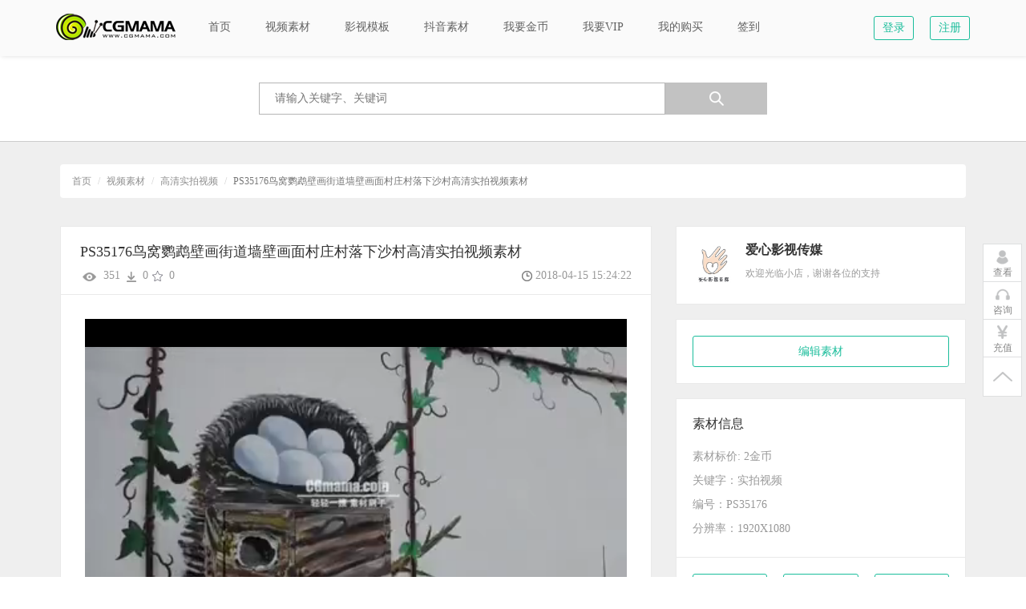

--- FILE ---
content_type: text/html; charset=utf-8
request_url: http://www.cgmama.com/material/view?id=192457
body_size: 7514
content:
<!DOCTYPE html>
<html lang="zh-CN">
<head>
    <meta charset="utf-8">
    <meta name="viewport" content="width=device-width, initial-scale=1">
    <meta property="wb:webmaster" content="f99e0fe64809eeea" />
    <meta name="csrf-param" content="_csrf-frontend">
    <meta name="csrf-token" content="jqG1yPHw5SGoPMxgJpNKsMder2I5ZY523BB9oVHuimu98uOMgsfIF5B-iTYf6nLWgXObMFAWxTeveTrkHpvOGw==">
    <title>PS35176鸟窝鹦鹉壁画街道墙壁画面村庄村落下沙村高清实拍视频素材_轻轻一搜,素材到手_CG妈妈网</title>
    <meta name="keywords" content="CG,CGMAMA,CG素材,素材网,视频素材,高清实拍视频,LED背景视频,影视特效,合成视频,高清广告,TVC视频,高清宣传片,AE模板">
<meta name="description" content="在CG妈妈,所有素材全网最低价,轻轻一搜,素材到手,还有免费下载等你来~">
<link href="/assets/ef8bd139/css/font-awesome.min.css" rel="stylesheet">
<link href="/rises/css/bootstrap.min.css?v=20170517" rel="stylesheet">
<link href="/rises/css/main.min.css?v=201707281" rel="stylesheet">    <script type="text/javascript">
        var _hmt = _hmt || [];
        (function() {
            var hm = document.createElement("script");
            hm.src = "https://hm.baidu.com/hm.js?06686d6f46ea1f44c82751d073466a70";
            var s = document.getElementsByTagName("script")[0];
            s.parentNode.insertBefore(hm, s);
        })();
        (function(i,s,o,g,r,a,m){i['GoogleAnalyticsObject']=r;i[r]=i[r]||function(){
                (i[r].q=i[r].q||[]).push(arguments)},i[r].l=1*new Date();a=s.createElement(o),
            m=s.getElementsByTagName(o)[0];a.async=1;a.src=g;m.parentNode.insertBefore(a,m)
        })(window,document,'script','https://www.google-analytics.com/analytics.js','ga');

        ga('create', 'UA-99084824-1', 'auto');
        ga('send', 'pageview');
            </script>
</head>
<body>



<div class="head">
    <div class="container clearfix">
        <a href="/" class="left logo">
            <img src="/rises/images/logo.png?v=1" title="cgmama.com Logo" alt="cgmama.com Logo">
        </a>
        <div class="menu">
            <nav class="navbar navbar-default equinav" role="navigation">
                <div class="navbar-header">
                    <button type="button" class="navbar-toggle" data-toggle="collapse" data-target=".navbar-collapse">
                        <span class="icon-bar"></span>
                        <span class="icon-bar"></span>
                        <span class="icon-bar"></span>
                    </button>
                    <span class="navbar-brand">Menu</span>
                </div>
                <!-- /.navbar-header -->
                <div class="collapse navbar-collapse">
                    <ul class="nav navbar-nav clearfix">
                        <li>
                            <a href="/">
                                <span>首页</span>
                            </a>
                        </li>
                                                    <li class="menu_more">
                                <a href="/search?id=1">
                                    <span>视频素材</span>
                                </a>
                                                                    <div class="erji">
                                                                                    <a href="/search?id=2">
                                                <span>高清实拍视频</span>
                                            </a>
                                                                                    <a href="/search?id=4">
                                                <span>透明通道素材</span>
                                            </a>
                                                                                    <a href="/search?id=9">
                                                <span>广告TVC</span>
                                            </a>
                                                                                    <a href="/search?id=10">
                                                <span>LED大屏视频</span>
                                            </a>
                                                                                    <a href="/search?id=11">
                                                <span>高清宣传片</span>
                                            </a>
                                                                                    <a href="/search?id=12">
                                                <span>MV视频</span>
                                            </a>
                                                                                    <a href="/search?id=13">
                                                <span>遮罩</span>
                                            </a>
                                                                                    <a href="/search?id=16">
                                                <span>游戏cg动画</span>
                                            </a>
                                                                            </div>
                                                            </li>
                                                    <li class="menu_more">
                                <a href="/search?id=5">
                                    <span>影视模板</span>
                                </a>
                                                                    <div class="erji">
                                                                                    <a href="/search?id=6">
                                                <span>AE模板</span>
                                            </a>
                                                                                    <a href="/search?id=7">
                                                <span>EDUIS模板</span>
                                            </a>
                                                                                    <a href="/search?id=17">
                                                <span>大洋模板</span>
                                            </a>
                                                                                    <a href="/search?id=18">
                                                <span>MG动画模板</span>
                                            </a>
                                                                                    <a href="/search?id=19">
                                                <span>新年模板</span>
                                            </a>
                                                                                    <a href="/search?id=20">
                                                <span>手机模板</span>
                                            </a>
                                                                                    <a href="/search?id=21">
                                                <span>C4D模板</span>
                                            </a>
                                                                                    <a href="/search?id=22">
                                                <span>启动仪式</span>
                                            </a>
                                                                                    <a href="/search?id=23">
                                                <span>晚会led模板</span>
                                            </a>
                                                                                    <a href="/search?id=27">
                                                <span>透明通道模板</span>
                                            </a>
                                                                                    <a href="/search?id=28">
                                                <span>字幕模板</span>
                                            </a>
                                                                            </div>
                                                            </li>
                                                    <li class="menu_more">
                                <a href="/search?id=25">
                                    <span>抖音素材</span>
                                </a>
                                                                    <div class="erji">
                                                                                    <a href="/search?id=26">
                                                <span>影子默剧</span>
                                            </a>
                                                                            </div>
                                                            </li>
                                                <li>
                            <a href="/member/recharge">
                                <span>我要金币</span>
                            </a>
                        </li>
                        <li>
                            <a href="/member/vip">
                                <span>我要VIP</span>
                            </a>
                        </li>
                        <li>
                            <a href="/member/buy-log">
                                <span>我的购买</span>
                            </a>
                        </li>
                        <li>
                            <a  class="btn-registration" href="javascript:void(0);">

                                <span> 签到  </span>
                            </a>
                        </li>
                        <li class="menu_more" style="display:none;">
                            <a href="javascript:void(0);" class="menu_more_a">
                                <span>更多 </span>
                            </a>
                            <div class="erji">
                                <a  class="btn-registration" href="javascript:void(0);">签到</a>
                            </div>
                        </li>
                                                    <li class="head_rt_a regbtn">
                                <a href="/passport/signup">注册</a>
                            </li>
                            <li class="head_rt_a loginbtn">
                                <a href="/passport/login">登录</a>
                            </li>
                                            </ul>
                </div>

            </nav>
        </div>
    </div>
</div>
<div id="w6" class="fade modal" role="dialog" tabindex="-1" style="z-index: 9999;top:20%">
    <div class="modal-dialog ">
        <div class="modal-content">
            <div class="modal-header">
                <button type="button" class="close" data-dismiss="modal" aria-hidden="true">&times;</button>

            </div>
            <div class="modal-body">

            </div>

        </div>
    </div>
</div>
<div class="search">
    <div class="ss clearfix">
        <input type="text"  id='search-txt' class="left ss_sr" placeholder="请输入关键字、关键词"  value=""/>
        <input type="button" data-cat_id=0 class="left material-search" />
        <div class="ss_menu">
            <a href="javascript:void(0);" data-cat_id='-1' class="material-search">搜会员免费素材</a>
            <a href="javascript:void(0);" data-cat_id='-2' class="material-search">搜积分素材</a>
                            <a href="javascript:void(0);" data-cat_id='1' class="material-search">搜索视频素材</a>
                            <a href="javascript:void(0);" data-cat_id='5' class="material-search">搜索影视模板</a>
                            <a href="javascript:void(0);" data-cat_id='25' class="material-search">搜索抖音素材</a>
                    </div>
    </div>
</div>
<div class=" main nymain" style="background: #efefef;">
    
<div class="ny1_1">
    <div class="container">
        <ul class="breadcrumb"><li><a href="/">首页</a></li>
<li><a href="/search?id=1">视频素材</a></li>
<li><a href="/search?id=2">高清实拍视频</a></li>
<li class="active">PS35176鸟窝鹦鹉壁画街道墙壁画面村庄村落下沙村高清实拍视频素材</li>
</ul>    </div>
</div>

<div class="clearfix container" itemscope itemtype="http://schema.org/Product"  style="padding-bottom: 10px;padding-top: 0px;">
    <div class="col-md-8 col-sm-7 col-xs-12 ny2_lf">
        <div class="same_main">
                    <div class="ny2_lf_tl">
                <h1 itemprop="name">PS35176鸟窝鹦鹉壁画街道墙壁画面村庄村落下沙村高清实拍视频素材</h1>
                <div class="clearfix ny2_lf_tl_b">
                    <div class="col-md-6 col-sm-7 col-xs-12 ny2_lf_tl_b_lf">
                        <span>
                            <em class="sprite sprite-viewico"></em>
                            351                        </span>
                        <span>
                            <em class="sprite sprite-downicos"></em>
                            0                        </span>
                        <span>
                            <em class="sprite sprite-indicos2"></em>
                            0                        </span>
                    </div>
                    <div class="col-md-6 col-sm-5 col-xs-12 ny2_lf_tl_b_rt">
                        <span>
                            <em class="sprite sprite-timeico"></em>
                            2018-04-15 15:24:22</span>

                    </div>
                </div>
            </div>
                    <div class="ny2_lf_b">
                <div class="ny2_lf_b_main">
                                                            <div id='18aba8eb80dda188db22c19e542532cc'  style="width:100%;;height: 100%;">
                </div>
                <script type="text/javascript" src="/ckplayer/ckplayer.js" charset="utf-8"></script>
                <script type="text/javascript">
                    var flashvars={
                        f:'http://v0.cdn.cgmama.com/2018/04/29f35e20dc62323ebc6b70315540cff6.mov',
                        c:0,
                        p:1,
                        e:1
                    };
                    var _width = document.documentElement.clientWidth;
                    var _height = 450;
                    if(_width <= 750){
                        _height = 200;
                    }
                     _width = '100%';
                    
                    var params={bgcolor:'#FFF',allowFullScreen:true,allowScriptAccess:'always',wmode:'transparent'};
                    var video=['http://v0.cdn.cgmama.com/2018/04/29f35e20dc62323ebc6b70315540cff6.mov->video/mp4'];
                    CKobject.embed('/ckplayer/ckplayer.swf','18aba8eb80dda188db22c19e542532cc','ckplayer_a1',_width,_height,true,flashvars,video,params);
                </script>                                    </div>
            </div>
        </div>
    </div>

    <div class="col-md-4 col-sm-5 col-xs-12 ny2_rt">
                <div class="same_main ny2_rt_1 clearfix">
            <a href="#" class="left ny2_rt_1_a">
                <img src="http://img.cdn.cgmama.com/2017/09/f25b7ab564a2e28c19cf76ae973db577.jpg">
            </a>
            <div class="ny2_rt_1_a_rt">
                <div class="ny2_rt_1_a_rt1">
                    <span class="ny2_rt_1_a_rt1lf"><b>爱心影视传媒</b></span>
                                    </div>
                <div class="ny2_rt_1_a_rt2">
                    欢迎光临小店，谢谢各位的支持                </div>
            </div>
        </div>
                            <div class="same_main ny2_rt_1 ny2_rt_2_b clearfix">
                    <a href="/member/update-material?id=192457">编辑素材</a>                </div>
                                    <div class="same_main ny2_rt_2">
            <meta itemprop="productID" content="mat_bn:PS35176"/>
            <meta itemprop="productionDate" content="2018-04-15 15:24:22"/>
            <meta itemprop="url" content="http://www.cgmama.com/material/view?id=192457"/>
            <meta itemprop="image" content="http://img.cdn.cgmama.com/2018/04/8e9fdec871d424c14d6d35c969cc4bce.jpg"/>
            <div class="ny2_rt_2_t">
                <p class="ny2_rt_2_tl">
                    素材信息
                </p>
                <p class="ny2_rt_2_text">
                    素材标价:                         2金币
                                    </p>
                <p class="ny2_rt_2_text"> 关键字：实拍视频</p>
                <p class="ny2_rt_2_text">编号：PS35176</p>
                <p class="ny2_rt_2_text">分辨率：1920X1080</p>
            </div>

            <ul class=" ny2_rt_2_b clearfix">
                <li>
                    <a href="javascript:void(0);" class="download" data-id="192457">素材下载</a>
                </li>
                <li>
                    
                    <a  href="javascript:void(0);"  class="favorite active" data-id="192457" data-toggle="tooltip" data-original-title="收藏">
                        <i class="fa fa-star-o"></i> 收藏
                    </a>
                                    </li>
                <li>
                    <a href="/complaint?mat_id=192457" target="_blank" >投诉</a>
                </li>
            </ul>
                    </div>
        <div class="same_main ny2_rt_3" style="display: none">
            <div class="clearfix ny2_rt_3_1">
                <span class="left">找不到合适的？不如定制吧！</span>
                <a href="#" class="right">立即定制</a>
            </div>
            <ul class="clearfix">
                <li>
                    <a href="#">古典</a>
                </li>
            </ul>
        </div>
    </div>
</div>

    <div class="tuijian">
        <div class="container">
            <div class="tuijian_tl">
                <span>
                    相关推荐
                </span>
            </div>
            <div class="tuijian_b">
                <div class="qh_con active" >
                    <div id="w0" class="qh_con active"><ul class="clearfix"><li data-key="">
<div class="pro_main"  itemscope itemtype="http://schema.org/Product">
    <meta itemprop="productID" content="mat_bn:YT94561"/>
    <meta itemprop="productionDate" content="2017-08-23 19:02:54"/>
        <a href="http://www.cgmama.com/material/view?id=153178" target="_blank">
        <img  itemprop = "image" src="http://img.cdn.cgmama.com/2017/08/9af4fa323bb2bf9a6005d79a02f82f5f.jpg"   alt="YT94561夜景湖面房屋建筑月亮美景树木景点游客高清实拍视频素材" title="YT94561夜景湖面房屋建筑月亮美景树木景点游客高清实拍视频素材"/>
    </a>
    <div class="pro_text">
        <p class="pro_tl">
            <a href="/material/view?id=153178" target="_blank" itemprop="url"><span itemprop="name">YT94561夜景湖面房屋建筑月亮美景树木景点游客高清实拍视频素材</span></a>        </p>
        <div class="clearfix pro_b">
            <div class="left">
                <span >
                    <em class="sprite sprite-viewico"></em>
                    348                </span>
                <span >
                    <em class="sprite sprite-indicos2"></em>
                    0                </span>
            </div>
            <div class="right">
                <span> 2017-08-23</span>
            </div>
        </div>
    </div>
</div>
</li>
<li data-key="">
<div class="pro_main"  itemscope itemtype="http://schema.org/Product">
    <meta itemprop="productID" content="mat_bn:LH52197"/>
    <meta itemprop="productionDate" content="2020-05-16 12:24:43"/>
        <a href="http://www.cgmama.com/material/view?id=341395" target="_blank">
        <img  itemprop = "image" src="http://img.cdn.cgmama.com/2020/05/663e057c682243d0c67e3fcd6fa95b14.jpg"   alt="LH52197盛开的桃花4k高清实拍视频素材" title="LH52197盛开的桃花4k高清实拍视频素材"/>
    </a>
    <div class="pro_text">
        <p class="pro_tl">
            <a href="/material/view?id=341395" target="_blank" itemprop="url"><span itemprop="name">LH52197盛开的桃花4k高清实拍视频素材</span></a>        </p>
        <div class="clearfix pro_b">
            <div class="left">
                <span >
                    <em class="sprite sprite-viewico"></em>
                    465                </span>
                <span >
                    <em class="sprite sprite-indicos2"></em>
                    0                </span>
            </div>
            <div class="right">
                <span> 2020-05-16</span>
            </div>
        </div>
    </div>
</div>
</li>
<li data-key="">
<div class="pro_main"  itemscope itemtype="http://schema.org/Product">
    <meta itemprop="productID" content="mat_bn:YT60382"/>
    <meta itemprop="productionDate" content="2017-05-03 20:21:16"/>
        <a href="http://www.cgmama.com/material/view?id=107771" target="_blank">
        <img  itemprop = "image" src="http://img.cdn.cgmama.com/2017/05/6a9fc64d9fd06a0c905d78e830c0bb3b.jpg"   alt="YT60382古代建筑宫殿殿堂古城楼阁高清实拍视频素材" title="YT60382古代建筑宫殿殿堂古城楼阁高清实拍视频素材"/>
    </a>
    <div class="pro_text">
        <p class="pro_tl">
            <a href="/material/view?id=107771" target="_blank" itemprop="url"><span itemprop="name">YT60382古代建筑宫殿殿堂古城楼阁高清实拍视频素材</span></a>        </p>
        <div class="clearfix pro_b">
            <div class="left">
                <span >
                    <em class="sprite sprite-viewico"></em>
                    445                </span>
                <span >
                    <em class="sprite sprite-indicos2"></em>
                    0                </span>
            </div>
            <div class="right">
                <span> 2017-05-03</span>
            </div>
        </div>
    </div>
</div>
</li>
<li data-key="">
<div class="pro_main"  itemscope itemtype="http://schema.org/Product">
    <meta itemprop="productID" content="mat_bn:YT21808"/>
    <meta itemprop="productionDate" content="2016-01-17 23:22:36"/>
        <a href="http://www.cgmama.com/material/view?id=67131" target="_blank">
        <img  itemprop = "image" src="http://img.cdn.cgmama.com/2016/1/3DA0791487AF7EA5CAC3F1F970B2AE74.jpg"   alt="YT21808火灾火焰燃烧房屋7高清实拍视频素材" title="YT21808火灾火焰燃烧房屋7高清实拍视频素材"/>
    </a>
    <div class="pro_text">
        <p class="pro_tl">
            <a href="/material/view?id=67131" target="_blank" itemprop="url"><span itemprop="name">YT21808火灾火焰燃烧房屋7高清实拍视频素材</span></a>        </p>
        <div class="clearfix pro_b">
            <div class="left">
                <span >
                    <em class="sprite sprite-viewico"></em>
                    378                </span>
                <span >
                    <em class="sprite sprite-indicos2"></em>
                    0                </span>
            </div>
            <div class="right">
                <span> 2016-01-17</span>
            </div>
        </div>
    </div>
</div>
</li>
<li data-key="">
<div class="pro_main"  itemscope itemtype="http://schema.org/Product">
    <meta itemprop="productID" content="mat_bn:PS26680"/>
    <meta itemprop="productionDate" content="2018-04-15 14:52:32"/>
        <a href="http://www.cgmama.com/material/view?id=183961" target="_blank">
        <img  itemprop = "image" src="http://img.cdn.cgmama.com/2018/04/55f319ba1e829f16e902198cc880b04e.jpg"   alt="PS26680陈艾艾叶老宅老中医孙女石臼捣碎捣艾绒中药药材本草高清实拍视频素材" title="PS26680陈艾艾叶老宅老中医孙女石臼捣碎捣艾绒中药药材本草高清实拍视频素材"/>
    </a>
    <div class="pro_text">
        <p class="pro_tl">
            <a href="/material/view?id=183961" target="_blank" itemprop="url"><span itemprop="name">PS26680陈艾艾叶老宅老中医孙女石臼捣碎捣艾绒中药药材本草高清实拍视频素材</span></a>        </p>
        <div class="clearfix pro_b">
            <div class="left">
                <span >
                    <em class="sprite sprite-viewico"></em>
                    361                </span>
                <span >
                    <em class="sprite sprite-indicos2"></em>
                    1                </span>
            </div>
            <div class="right">
                <span> 2018-04-15</span>
            </div>
        </div>
    </div>
</div>
</li>
<li data-key="">
<div class="pro_main"  itemscope itemtype="http://schema.org/Product">
    <meta itemprop="productID" content="mat_bn:YT52979"/>
    <meta itemprop="productionDate" content="2017-02-07 17:46:28"/>
        <a href="http://www.cgmama.com/material/view?id=99926" target="_blank">
        <img  itemprop = "image" src="http://img.cdn.cgmama.com/2017/2/6AF8FDB029FCF448052D977BEFC9E8C8.jpg"   alt="YT52979铁轨破坏铁路秋收起义历史资料高清实拍视频素材" title="YT52979铁轨破坏铁路秋收起义历史资料高清实拍视频素材"/>
    </a>
    <div class="pro_text">
        <p class="pro_tl">
            <a href="/material/view?id=99926" target="_blank" itemprop="url"><span itemprop="name">YT52979铁轨破坏铁路秋收起义历史资料高清实拍视频素材</span></a>        </p>
        <div class="clearfix pro_b">
            <div class="left">
                <span >
                    <em class="sprite sprite-viewico"></em>
                    403                </span>
                <span >
                    <em class="sprite sprite-indicos2"></em>
                    0                </span>
            </div>
            <div class="right">
                <span> 2017-02-07</span>
            </div>
        </div>
    </div>
</div>
</li>
<li data-key="">
<div class="pro_main"  itemscope itemtype="http://schema.org/Product">
    <meta itemprop="productID" content="mat_bn:QQ02554"/>
    <meta itemprop="productionDate" content="2017-08-16 21:14:54"/>
            <p class=" m-icon-vip " >&nbsp;</p>
        <a href="http://www.cgmama.com/material/view?id=149081" target="_blank">
        <img  itemprop = "image" src="http://img.cdn.cgmama.com/2017/08/ddb11201ebdf4eb56640c43c5b192f40.jpg"   alt="QQ02554台湾晶技电子股份有限公司宣传片 电子科技技术会议研究讨论实拍高清实拍视频素材" title="QQ02554台湾晶技电子股份有限公司宣传片 电子科技技术会议研究讨论实拍高清实拍视频素材"/>
    </a>
    <div class="pro_text">
        <p class="pro_tl">
            <a href="/material/view?id=149081" target="_blank" itemprop="url"><span itemprop="name">QQ02554台湾晶技电子股份有限公司宣传片 电子科技技术会议研究讨论实拍高清实拍视频素材</span></a>        </p>
        <div class="clearfix pro_b">
            <div class="left">
                <span >
                    <em class="sprite sprite-viewico"></em>
                    398                </span>
                <span >
                    <em class="sprite sprite-indicos2"></em>
                    0                </span>
            </div>
            <div class="right">
                <span> 2017-08-16</span>
            </div>
        </div>
    </div>
</div>
</li>
<li data-key="">
<div class="pro_main"  itemscope itemtype="http://schema.org/Product">
    <meta itemprop="productID" content="mat_bn:PS56455"/>
    <meta itemprop="productionDate" content="2018-06-15 09:17:25"/>
        <a href="http://www.cgmama.com/material/view?id=214004" target="_blank">
        <img  itemprop = "image" src="http://img.cdn.cgmama.com/2018/06/a12210cf0846753319ebe34ee79949c2.jpg"   alt="PS56455蔬菜洋葱厨师砧板美食佳肴雕花刀工苹果水果高清实拍视频素材" title="PS56455蔬菜洋葱厨师砧板美食佳肴雕花刀工苹果水果高清实拍视频素材"/>
    </a>
    <div class="pro_text">
        <p class="pro_tl">
            <a href="/material/view?id=214004" target="_blank" itemprop="url"><span itemprop="name">PS56455蔬菜洋葱厨师砧板美食佳肴雕花刀工苹果水果高清实拍视频素材</span></a>        </p>
        <div class="clearfix pro_b">
            <div class="left">
                <span >
                    <em class="sprite sprite-viewico"></em>
                    401                </span>
                <span >
                    <em class="sprite sprite-indicos2"></em>
                    0                </span>
            </div>
            <div class="right">
                <span> 2018-06-15</span>
            </div>
        </div>
    </div>
</div>
</li>
<li data-key="">
<div class="pro_main"  itemscope itemtype="http://schema.org/Product">
    <meta itemprop="productID" content="mat_bn:LH66421"/>
    <meta itemprop="productionDate" content="2020-08-13 08:08:55"/>
        <a href="http://www.cgmama.com/material/view?id=351676" target="_blank">
        <img  itemprop = "image" src="http://img.cdn.cgmama.com/2020/08/b61153cfcffbfa4145980649f358c64b.jpg"   alt="LH66421航拍贵州春茶茶山素材4K超清实拍视频素材" title="LH66421航拍贵州春茶茶山素材4K超清实拍视频素材"/>
    </a>
    <div class="pro_text">
        <p class="pro_tl">
            <a href="/material/view?id=351676" target="_blank" itemprop="url"><span itemprop="name">LH66421航拍贵州春茶茶山素材4K超清实拍视频素材</span></a>        </p>
        <div class="clearfix pro_b">
            <div class="left">
                <span >
                    <em class="sprite sprite-viewico"></em>
                    252                </span>
                <span >
                    <em class="sprite sprite-indicos2"></em>
                    0                </span>
            </div>
            <div class="right">
                <span> 2020-08-13</span>
            </div>
        </div>
    </div>
</div>
</li>
<li data-key="">
<div class="pro_main"  itemscope itemtype="http://schema.org/Product">
    <meta itemprop="productID" content="mat_bn:YT96869"/>
    <meta itemprop="productionDate" content="2017-08-31 09:46:47"/>
        <a href="http://www.cgmama.com/material/view?id=154855" target="_blank">
        <img  itemprop = "image" src="http://img.cdn.cgmama.com/2017/08/85358a380124619ef7bf5c6ce66adf62.jpg"   alt="YT96869缝纫机工人服装作战迷彩服军用物资军事高清实拍视频素材" title="YT96869缝纫机工人服装作战迷彩服军用物资军事高清实拍视频素材"/>
    </a>
    <div class="pro_text">
        <p class="pro_tl">
            <a href="/material/view?id=154855" target="_blank" itemprop="url"><span itemprop="name">YT96869缝纫机工人服装作战迷彩服军用物资军事高清实拍视频素材</span></a>        </p>
        <div class="clearfix pro_b">
            <div class="left">
                <span >
                    <em class="sprite sprite-viewico"></em>
                    372                </span>
                <span >
                    <em class="sprite sprite-indicos2"></em>
                    0                </span>
            </div>
            <div class="right">
                <span> 2017-08-31</span>
            </div>
        </div>
    </div>
</div>
</li></ul></div>                </div>
            </div>
        </div>
    </div>
</div>

<div class="rightcolumn">
    <ul>
        <li class="li1"><a href="/member/index" target="_blank"><em></em><i>查看</i></a></li>
        <li class="li2">
            <a href="javascript:;"><em></em><i>咨询</i></a>
            <div class="zxmain">
                <i class="arrowrg"></i>
                <dl>
                    <!--<dd>咨询电话<i></i></dd>-->
                    <dd><span>
					<a target="_blank" id="QQchat1" href="http://wpa.qq.com/msgrd?v=3&uin=353799048&site=www.cgmama.com&menu=yes"><img border="0" src="http://wpa.qq.com/pa?p=2:353799048:51" alt="联系CG妈妈客服" title="联系CG妈妈客服" align="absmiddle"></a></span></dd>
                    <dd>工作时间</dd>
                    <dd>周一至周日9：00-18：00</dd>
                </dl>
            </div>
        </li>
        <li class="li3"><a href="/member/recharge" target="_blank"><em></em><i>充值</i></a></li>
            </ul>
    <div class="gotop none">
        <a href="javascript:;" title="返回顶部"><em>返回顶部</em></a>
    </div>
</div>

<div class="footer_link">
    <div class="container clearfix">
        <div class="col-md-2 col-sm-3 col-xs-6 footer_link_one">
            <p class="footer_link_one_tl">
                <div class="sprite sprite-ftico sprite-ftico1">&nbsp;</div>
                关于我们
            </p>
            <ul>
                <li>
                    <a href="#">关于CG妈妈</a>
                </li>
                <li>
                    <a href="#">版权声明</a>
                </li>
                <li>
                    <a href="#">联系我们</a>
                </li>
            </ul>
        </div>
        <div class="col-md-2 col-sm-3 col-xs-6 footer_link_one">
            <p class="footer_link_one_tl">
                <div class="sprite sprite-ftico sprite-ftico2">&nbsp;</div>
                我要充值
            </p>
            <ul>
                <li>
                    <a href="#">新手入门</a>
                </li>
                <li>
                    <a href="#">账户明细</a>
                </li>
                <li>
                    <a href="#">我要充值</a>
                </li>
            </ul>
        </div>
        <div class="col-md-2 col-sm-3 col-xs-6 footer_link_one">
            <p class="footer_link_one_tl">
                <div class="sprite sprite-ftico sprite-ftico3">&nbsp;</div>
                规则说明
            </p>
            <ul>
                <li>
                    <a href="#">关于金币</a>
                </li>
                <li>
                    <a href="#">关于积分</a>
                </li>
            </ul>
        </div>
        <div class="col-md-2 col-sm-3 col-xs-6 footer_link_one">
            <p class="footer_link_one_tl">
                <div class="sprite sprite-ftico  sprite-ftico4">&nbsp;</div>
                发现
            </p>
            <ul>
                <li>
                    <a href="#">推广赚钱</a>
                </li>
                <li>
                    <a href="#">加入我们</a>
                </li>
                <li>
                    <a href="/link">友情链接</a>
                </li>
            </ul>
        </div>
        <div class="col-md-4 col-sm-12 col-xs-12 footer_link_two">
            <div class="footer_link_two_main">
                <p class="tel"></p>
                <div class="footer_time">
                    周一至周日9：00-18：00
                </div>
                <a href="http://wpa.qq.com/msgrd?v=3&uin=353799048&site=www.cgmama.com&menu=yes" id="QQchat" target="_blank" class="kf">联系在线客服</a>
            </div>
        </div>
    </div>
</div>
<div class="footer">
    <div class="container">
        <b>CGMAMA.COM</b> Copyright @ www.cgmama.com <a href="http://www.cgmama.com">CG妈妈</a>  All Rights Reserved.<br />
        <a href="//www.cgmama.com">盛视魔光文化传媒有限公司</a>  版权所有  @2021  <a href="//www.cgmama.com">CGMAMA.COM</a>  <a href="https://beian.miit.gov.cn" target="_blank">鲁ICP备14010995号-1</a>
    </div>
</div>

<script src="/assets/659da3f8/jquery.js"></script>
<script src="/assets/f7e1330a/yii.js"></script>
<script src="/rises/js/bootstrap.min.js?v=20170517"></script>
<script src="/rises/js/jquery.lazyload.min.js?v=20170517"></script>
<script src="/rises/js/main.min.js?v=20170729"></script><script>
    (function(){
        var bp = document.createElement('script');
        var curProtocol = window.location.protocol.split(':')[0];
        if (curProtocol === 'https') {
            bp.src = 'https://zz.bdstatic.com/linksubmit/push.js';
        }
        else {
            bp.src = 'http://push.zhanzhang.baidu.com/push.js';
        }
        var s = document.getElementsByTagName("script")[0];
        s.parentNode.insertBefore(bp, s);

        var src = (document.location.protocol == "http:") ? "http://js.passport.qihucdn.com/11.0.1.js?cd6571f70c8af3eba45f57b4b15d1c2f":"https://jspassport.ssl.qhimg.com/11.0.1.js?cd6571f70c8af3eba45f57b4b15d1c2f";
        document.write('<script src="' + src + '" id="sozz"><\/script>');
    })();
</script>
</body>
</html>
